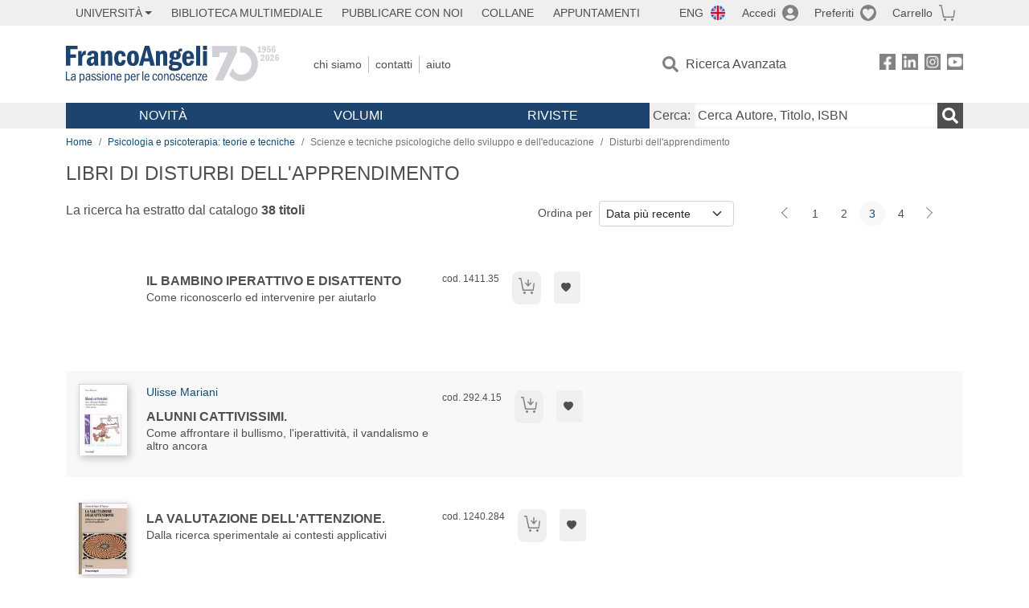

--- FILE ---
content_type: text/html; charset=utf-8
request_url: https://francoangeli.it/libri-elenco?Pg=3&Ord=DataDesc&Ar=P35.25&Lv=3
body_size: 15074
content:

<!DOCTYPE html>
<html lang="it">
<head>



    <!--
     //Inizializzazione variabile di sistema
     //Gestione CookieManClient
     -->

    <!-- Google Tag Manager -->
    <script>
        (function (w, d, s, l, i) {
            w[l] = w[l] || []; w[l].push({
                'gtm.start':
                    new Date().getTime(), event: 'gtm.js'
            }); var f = d.getElementsByTagName(s)[0],
                j = d.createElement(s), dl = l != 'dataLayer' ? '&l=' + l : ''; j.async = true; j.src =
                    'https://www.googletagmanager.com/gtm.js?id=' + i + dl; f.parentNode.insertBefore(j, f);
        })(window, document, 'script', 'dataLayer', 'GTM-MSTLCM6');</script>
    <!-- End Google Tag Manager -->
    <!--Facebook Pixel-->
    <!--End facebook Pixel -->
    <meta charset="UTF-8">
    <meta name="viewport" content="width=device-width, initial-scale=1, shrink-to-fit=no">
    <!--
        <meta name="twitter:card" content="summary" />
        <meta name="twitter:site" content="@AngeliEdizioni" />
        -->


    <meta property="og:locale" content="it_IT" />
    <meta property="og:type" content="website" />
    <meta property="og:site_name" content="FrancoAngeli" />
    <meta http="Content-Language" content="it">


        <title>Libri di  Disturbi dell&#x27;apprendimento</title>

        <meta name="description" />

    <meta name="url" property="og:url" content="https://francoangeli.it/libri-elenco?Pg=3&amp;Ord=DataDesc&amp;Ar=P35.25&amp;Lv=3" />




    <meta name="copyright" content="francoangeli.it, FrancoAngeli Editore, Edizioni FrancoAngeli, Franco Angeli" />

    <link rel="preconnect" href="https://fonts.gstatic.com">
    <link rel="stylesheet" href="https://fonts.googleapis.com/icon?family=Material+Icons">
    <script defer src="https://unpkg.com/htmx.org@1.5.0" integrity="sha384-oGA+prIp5Vchu6we2YkI51UtVzN9Jpx2Z7PnR1I78PnZlN8LkrCT4lqqqmDkyrvI" crossorigin="anonymous"></script>

    <link href="https://cdn.jsdelivr.net/npm/bootstrap@5.1.1/dist/css/bootstrap.min.css" rel="stylesheet" integrity="sha384-F3w7mX95PdgyTmZZMECAngseQB83DfGTowi0iMjiWaeVhAn4FJkqJByhZMI3AhiU" crossorigin="anonymous">
    <link rel="stylesheet" href="https://cdn.jsdelivr.net/npm/bootstrap-icons@1.11.3/font/bootstrap-icons.min.css">

    <link rel="stylesheet" href="/assets/vendor/owlcarousel2.3.4/assets/owl.carousel.min.css">


    <link href="https://cdn.jsdelivr.net/npm/select2@4.1.0-rc.0/dist/css/select2.min.css" rel="stylesheet" />


    <link rel="stylesheet" href="/assets/styles.css?v=x_TMoQ9gV0AXTW3z_8yWsHqGHoFJMFPMJLfnFGa06sY" />
    <link rel="stylesheet" href="/assets/navigation.css?v=j_6Yti_AyLZb8e605E-q5Gy7RsDRlqLNe2x_CKAqc4A" />

    <script src="/lib/jquery-3.6.0.min.js"></script>
    <script src="/lib/jquery-ui.min.js"></script>
    <script src="/lib/bootstrap.bundle.min.js"></script>
    <script src="/lib/select2.min.js"></script>
    <script src="/assets/vendor/owlcarousel2.3.4/owl.carousel.min.js"></script>


    
    
    

</head>
<body class="pagina-Libri-Elenco  ">
    <!-- Google Tag Manager (noscript) -->
    <noscript>
        <iframe src="https://www.googletagmanager.com/ns.html?id=GTM-MSTLCM6"
                height="0" width="0" style="display:none;visibility:hidden"></iframe>
    </noscript>
    <!-- End Google Tag Manager (noscript) -->
    <div id="shadowlayer" class=""></div>


    <header class="container-full">
        <div class="menu-wrapper">
            <div class="top">
                <div class="visually-hidden-focusable">
                    <ul>
                        <li><a href="#anchor-menu-content" class="visually-hidden-focusable">Menu</a></li>
                        <li><a href="#anchor-main-content" class="visually-hidden-focusable">Main content</a></li>
                        <li><a href="#anchor-footer-content" class="visually-hidden-focusable">Footer</a></li>
                    </ul>
                </div>
            </div>
            <div class="middle"></div>
            <div class="bottom"></div>
        </div>
        <section class="container menu" id="main-menu">
            <nav class="mobile" data-role="mobile">
                    <a class="ico margin i-flag-eng no-hover" href="/SetLanguage?culture=en&returnUrl=%2Flibri-elenco%3FPg%3D3%26Ord%3DDataDesc%26Ar%3DP35.25%26Lv%3D3"
                       role="button" tabindex="0" aria-label="Lingua inglese"></a>

                <div class="ico i-info open-menu" data-menu="info" role="button" tabindex="0" aria-label="Info" aria-controls="info" aria-expanded="false"></div>

                    <a href="/Account/Login" class="ico i-account" data-location="/Account/Login" role="button" tabindex="0" aria-label="Login"></a>
                <a href="/Wishlist" class="ico i-preferiti " role="button" tabindex="0" aria-label="Preferiti"></a>
                <a href="/carrello/carrello" class="ico i-carrello " role="button" tabindex="0" aria-label="Carrello"></a>
                <div class="ico i-menu open-menu" data-menu="mobile" role="button" tabindex="0" aria-label="Menu" aria-haspopup="true" aria-expanded="false"></div>
            </nav>

            <nav class="topleft" data-role="topleft" id="mobile-menu-wrapper" aria-hidden="false">
                <div class="dropdown menu-item submenu">
                    <button class="btn btn-dropdown dropdown-toggle gray2 whiteOnFocus" type="button" id="dropdownMenuButton" data-bs-toggle="dropdown" aria-haspopup="true" aria-expanded="false">
                        <span id="dropdownUnivLink"> Università</span>
                    </button>
                    <div class="dropdown-menu" aria-labelledby="dropdownMenuButton">
                        <div class="link-list-wrapper">
                            <ul class="link-list">
                                <li><a class="dropdown-item list-item menu-item gray2 whiteOnFocus" href="/AreaUniversitaria/ServiziPerDocenti"><span>Docenti</span></a></li>
                                <li><a class="dropdown-item list-item menu-item gray2 whiteOnFocus" href="/AreaUniversitaria/ServiziPerStudenti"><span>Studenti</span></a></li>
                            </ul>
                        </div>
                    </div>
                </div>

                <a href="/multimedia" class="btn menu-item gray2"> Biblioteca Multimediale</a>
                <a href="/autori/16" class="btn menu-item gray2">Pubblicare con Noi</a>
                <a href="/collane" class="btn menu-item gray2">Collane</a>
                <a href="/appuntamenti" class="btn menu-item gray2">Appuntamenti</a>
            </nav>

            <nav class="actions topright" data-role="topright">

                    <a class="menu-item ico margin i-flag-eng no-hover" href="/SetLanguage?culture=en&returnUrl=%2Flibri-elenco%3FPg%3D3%26Ord%3DDataDesc%26Ar%3DP35.25%26Lv%3D3">ENG</a>

                    <a href="/Account/Login" class="menu-item login ico margin i-account gray2" data-location="/Account/Login">Accedi</a>

                <a id="iconaPreferiti" href="/Wishlist" class="menu-item ico margin i-preferiti gray2 ">Preferiti</a>
                <a id="iconaCarrello" href="/Carrello/Carrello" class="menu-item ico margin i-carrello gray2 ">Carrello</a>
            </nav>

            <nav class="branding" data-role="branding">
                <a href="/" class="logo" aria-label="Home FrancoAngeli Editore"></a>
            </nav>

            <nav class="info" data-role="info">
                <a href="/chi-siamo" class="menu-item gray2">Chi Siamo</a>
                <a href="/contatti" class="menu-item gray2">Contatti</a>
                <a href="/aiuto/" class="menu-item gray2">Aiuto</a>
            </nav>

            <nav class="search" data-role="search" id="mobile-menu-wrapper" aria-hidden="false">
                <a href="/ricerca-avanzata" class="menu-item ico-pre margin i-ricerca ricerca-avanzata ">Ricerca Avanzata</a>
            </nav>

            <nav class="social" data-role="social">
                <a href="/Facebook" class="menu-item ico i-fb filter" aria-label="FrancoAngeli su Facebook"></a>
                <a href="/Linkedin" class="menu-item ico i-ln filter" aria-label="FrancoAngeli su Linkedin" target="blank"></a>
                <a href="https://www.instagram.com/edizionifrancoangeli" class="menu-item ico  i-in filter" aria-label="FrancoAngeli su Instagram" target="blank"></a>
                <a href="https://www.youtube.com/channel/UC_bT337D8dxHFVPCbb1Yl4g" class="menu-item ico  i-yt filter" aria-label="FrancoAngeli su YouTube" target="blank"></a>
            </nav>

            <div id="anchor-menu-content" class="visually-hidden">Menu</div>


            
<nav class="main" data-role="main" id="mobile-menu-wrapper" aria-hidden="false">
    <button class="btn whiteOnFocusMenu menu-item megamenu d-lg-flex" type="button" id="dropdownMenuButtonNovita" data-bs-toggle="dropdown" aria-haspopup="true" aria-expanded="false">
        <span class="menu-item megamenu-toggle">
            <i class="bi bi-chevron-down menu-icon-down d-block d-lg-none d-none"></i>
            <i class="bi bi-chevron-right menu-icon-right d-block d-lg-none"></i>
            Novità
        </span>
    </button>
    <div class="dropdown-menu row w-100 fs-7" aria-labelledby="dropdownMenuButtonNovita">
        <div class="row">
            <div class="col-12 col-lg-8 link-list-wrapper mobile-only-menu">
                <p class="text-start fw-bold text-uppercase">Novità in Libreria</p>
                <div class="row">
                    <div class="col-12 col-lg-6 d-flex flex-column align-items-start">
                        <ul class="link-list">
                                <li><a href="/Novita?cat=E" class="menu-item mega-item gray2 text-uppercase" aria-label="Antropologia">Antropologia</a></li>
                                <li><a href="/Novita?cat=A" class="menu-item mega-item gray2 text-uppercase" aria-label="Architettura, design, arte, territorio">Architettura, design, arte, territorio</a></li>
                                <li><a href="/Novita?cat=F" class="menu-item mega-item gray2 text-uppercase" aria-label="Comunicazione e media">Comunicazione e media</a></li>
                                <li><a href="/Novita?cat=D" class="menu-item mega-item gray2 text-uppercase" aria-label="Didattica, scienze della formazione">Didattica, scienze della formazione</a></li>
                                <li><a href="/Novita?cat=B" class="menu-item mega-item gray2 text-uppercase" aria-label="Economia, economia aziendale">Economia, economia aziendale</a></li>
                                <li><a href="/Novita?cat=H" class="menu-item mega-item gray2 text-uppercase" aria-label="Efficacia personale, carriere, lavoro">Efficacia personale, carriere, lavoro</a></li>
                                <li><a href="/Novita?cat=C" class="menu-item mega-item gray2 text-uppercase" aria-label="Filosofia, letteratura, linguistica, storia">Filosofia, letteratura, linguistica, storia</a></li>
                                <li><a href="/Novita?cat=I" class="menu-item mega-item gray2 text-uppercase" aria-label="Informatica, ingegneria">Informatica, ingegneria</a></li>
                        </ul>
                    </div>
                    <div class="col-12 col-lg-6 d-flex flex-column align-items-start">
                        <ul class="link-list">
                                    <li><a href="/Novita?cat=M" class="menu-item mega-item gray2 text-uppercase" aria-label="Management, finanza, marketing, operations, HR">Management, finanza, marketing, operations, HR</a></li>
                                    <li><a href="/Novita?cat=K" class="menu-item mega-item gray2 text-uppercase" aria-label="Medicina, sanit&#xE0;">Medicina, sanit&#xE0;</a></li>
                                    <li><a href="/Novita?cat=Q" class="menu-item mega-item gray2 text-uppercase" aria-label="Politica, diritto">Politica, diritto</a></li>
                                    <li><a href="/Novita?cat=R" class="menu-item mega-item gray2 text-uppercase" aria-label="Politiche e servizi sociali">Politiche e servizi sociali</a></li>
                                    <li><a href="/Novita?cat=P" class="menu-item mega-item gray2 text-uppercase" aria-label="Psicologia e psicoterapia: teorie e tecniche">Psicologia e psicoterapia: teorie e tecniche</a></li>
                                    <li><a href="/Novita?cat=V" class="menu-item mega-item gray2 text-uppercase" aria-label="Psicologia, benessere, autoaiuto">Psicologia, benessere, autoaiuto</a></li>
                                    <li><a href="/Novita?cat=L" class="menu-item mega-item gray2 text-uppercase" aria-label="Scienze">Scienze</a></li>
                                    <li><a href="/Novita?cat=T" class="menu-item mega-item gray2 text-uppercase" aria-label="Sociologia">Sociologia</a></li>
                        </ul>
                    </div>
                </div>

            </div>
            <div class="col-12 col-lg-4 border-start mobile-only-menu">
                <p class="text-start fw-bold text-uppercase">Le Riviste: Ultime Uscite</p>
                        <div class="accordion accordion-flush" aria-label="Argomento rivista Economia">
                            <div class="col d-flex flex-column align-items-start">
                                <span class="menu-acc-toggle chv menu-item gray2 text-uppercase" role="button" tabindex="0" aria-controls="listRiviste-Economia" aria-expanded="false">Economia</span>
                                <div class="menu-acc-content" id="listRiviste-Economia">
                                    <ul class="link-list">
                                            <li><a href="/riviste/sommario/10" class="menu-item gray2" aria-label="ECONOMICS AND POLICY OF ENERGY AND THE ENVIRONMENT">ECONOMICS AND POLICY OF ENERGY AND THE ENVIRONMENT</a></li>
                                            <li><a href="/riviste/sommario/14" class="menu-item gray2" aria-label="ECONOMIA E SOCIET&#xC0; REGIONALE ">ECONOMIA E SOCIET&#xC0; REGIONALE </a></li>
                                            <li><a href="/riviste/sommario/121" class="menu-item gray2" aria-label="HISTORY OF ECONOMIC THOUGHT AND POLICY">HISTORY OF ECONOMIC THOUGHT AND POLICY</a></li>
                                            <li><a href="/riviste/sommario/163" class="menu-item gray2" aria-label="FINANCIAL REPORTING">FINANCIAL REPORTING</a></li>
                                            <li><a href="/riviste/sommario/212" class="menu-item gray2" aria-label="CORPORATE GOVERNANCE AND RESEARCH &amp; DEVELOPMENT STUDIES">CORPORATE GOVERNANCE AND RESEARCH &amp; DEVELOPMENT STUDIES</a></li>
                                            <li><a href="/riviste/sommario/214" class="menu-item gray2" aria-label="Economia agro-alimentare">Economia agro-alimentare</a></li>
                                            <li><a href="/riviste/sommario/228" class="menu-item gray2" aria-label="RIVISTA DI STUDI SULLA SOSTENIBILITA&#x27;">RIVISTA DI STUDI SULLA SOSTENIBILITA&#x27;</a></li>
                                            <li><a href="/riviste/sommario/228" class="menu-item gray2" aria-label="RIVISTA DI STUDI SULLA SOSTENIBILITA&#x27;">RIVISTA DI STUDI SULLA SOSTENIBILITA&#x27;</a></li>
                                    </ul>
                                </div>
                            </div>
                        </div>
                        <div class="accordion accordion-flush" aria-label="Argomento rivista Psicologia e Psicoterapia">
                            <div class="col d-flex flex-column align-items-start">
                                <span class="menu-acc-toggle chv menu-item gray2 text-uppercase" role="button" tabindex="0" aria-controls="listRiviste-Psicologia e Psicoterapia" aria-expanded="false">Psicologia e Psicoterapia</span>
                                <div class="menu-acc-content" id="listRiviste-Psicologia e Psicoterapia">
                                    <ul class="link-list">
                                            <li><a href="/riviste/sommario/231" class="menu-item gray2" aria-label="PSICOLOGIA DI COMUNITA&#x27;">PSICOLOGIA DI COMUNITA&#x27;</a></li>
                                            <li><a href="/riviste/sommario/213" class="menu-item gray2" aria-label="QUADERNI DI PSICOTERAPIA COGNITIVA">QUADERNI DI PSICOTERAPIA COGNITIVA</a></li>
                                            <li><a href="/riviste/sommario/195" class="menu-item gray2" aria-label="PSICOTERAPIA PSICOANALITICA">PSICOTERAPIA PSICOANALITICA</a></li>
                                            <li><a href="/riviste/sommario/227" class="menu-item gray2" aria-label="QUADERNI DI GESTALT">QUADERNI DI GESTALT</a></li>
                                            <li><a href="/riviste/sommario/22" class="menu-item gray2" aria-label="INTERAZIONI">INTERAZIONI</a></li>
                                            <li><a href="/riviste/sommario/34" class="menu-item gray2" aria-label="PSICOTERAPIA E SCIENZE UMANE">PSICOTERAPIA E SCIENZE UMANE</a></li>
                                            <li><a href="/riviste/sommario/106" class="menu-item gray2" aria-label="RIVISTA SPERIMENTALE DI FRENIATRIA">RIVISTA SPERIMENTALE DI FRENIATRIA</a></li>
                                    </ul>
                                </div>
                            </div>
                        </div>
                        <div class="accordion accordion-flush" aria-label="Argomento rivista Sociologia">
                            <div class="col d-flex flex-column align-items-start">
                                <span class="menu-acc-toggle chv menu-item gray2 text-uppercase" role="button" tabindex="0" aria-controls="listRiviste-Sociologia" aria-expanded="false">Sociologia</span>
                                <div class="menu-acc-content" id="listRiviste-Sociologia">
                                    <ul class="link-list">
                                            <li><a href="/riviste/sommario/107" class="menu-item gray2" aria-label="SALUTE E SOCIET&#xC0;">SALUTE E SOCIET&#xC0;</a></li>
                                            <li><a href="/riviste/sommario/109" class="menu-item gray2" aria-label="RIV Rassegna Italiana di Valutazione">RIV Rassegna Italiana di Valutazione</a></li>
                                            <li><a href="/riviste/sommario/149" class="menu-item gray2" aria-label="MONDI MIGRANTI">MONDI MIGRANTI</a></li>
                                            <li><a href="/riviste/sommario/73" class="menu-item gray2" aria-label="STUDI ORGANIZZATIVI ">STUDI ORGANIZZATIVI </a></li>
                                    </ul>
                                </div>
                            </div>
                        </div>
                        <div class="accordion accordion-flush" aria-label="Argomento rivista Scienze del territorio">
                            <div class="col d-flex flex-column align-items-start">
                                <span class="menu-acc-toggle chv menu-item gray2 text-uppercase" role="button" tabindex="0" aria-controls="listRiviste-Scienze del territorio" aria-expanded="false">Scienze del territorio</span>
                                <div class="menu-acc-content" id="listRiviste-Scienze del territorio">
                                    <ul class="link-list">
                                            <li><a href="/riviste/sommario/188" class="menu-item gray2" aria-label="CRIOS">CRIOS</a></li>
                                            <li><a href="/riviste/sommario/217" class="menu-item gray2" aria-label="RIVISTA GEOGRAFICA ITALIANA">RIVISTA GEOGRAFICA ITALIANA</a></li>
                                            <li><a href="/riviste/sommario/224" class="menu-item gray2" aria-label="RIVISTA ITALIANA DI ACUSTICA">RIVISTA ITALIANA DI ACUSTICA</a></li>
                                    </ul>
                                </div>
                            </div>
                        </div>
                        <div class="accordion accordion-flush" aria-label="Argomento rivista Politica, diritto">
                            <div class="col d-flex flex-column align-items-start">
                                <span class="menu-acc-toggle chv menu-item gray2 text-uppercase" role="button" tabindex="0" aria-controls="listRiviste-Politica, diritto" aria-expanded="false">Politica, diritto</span>
                                <div class="menu-acc-content" id="listRiviste-Politica, diritto">
                                    <ul class="link-list">
                                            <li><a href="/riviste/sommario/165" class="menu-item gray2" aria-label="CITTADINANZA EUROPEA (LA)">CITTADINANZA EUROPEA (LA)</a></li>
                                            <li><a href="/riviste/sommario/116" class="menu-item gray2" aria-label="DEMOCRAZIA E DIRITTO">DEMOCRAZIA E DIRITTO</a></li>
                                    </ul>
                                </div>
                            </div>
                        </div>
                        <div class="accordion accordion-flush" aria-label="Argomento rivista Scienze della formazione">
                            <div class="col d-flex flex-column align-items-start">
                                <span class="menu-acc-toggle chv menu-item gray2 text-uppercase" role="button" tabindex="0" aria-controls="listRiviste-Scienze della formazione" aria-expanded="false">Scienze della formazione</span>
                                <div class="menu-acc-content" id="listRiviste-Scienze della formazione">
                                    <ul class="link-list">
                                            <li><a href="/riviste/sommario/191" class="menu-item gray2" aria-label="EDUCATION SCIENCES AND  SOCIETY">EDUCATION SCIENCES AND  SOCIETY</a></li>
                                            <li><a href="/riviste/sommario/215" class="menu-item gray2" aria-label="EXCELLENCE AND INNOVATION IN LEARNING AND TEACHING">EXCELLENCE AND INNOVATION IN LEARNING AND TEACHING</a></li>
                                            <li><a href="/riviste/sommario/234" class="menu-item gray2" aria-label="QUADERNI DI DIDATTICA DELLA SCRITTURA">QUADERNI DI DIDATTICA DELLA SCRITTURA</a></li>
                                    </ul>
                                </div>
                            </div>
                        </div>
                        <div class="accordion accordion-flush" aria-label="Argomento rivista Storia">
                            <div class="col d-flex flex-column align-items-start">
                                <span class="menu-acc-toggle chv menu-item gray2 text-uppercase" role="button" tabindex="0" aria-controls="listRiviste-Storia" aria-expanded="false">Storia</span>
                                <div class="menu-acc-content" id="listRiviste-Storia">
                                    <ul class="link-list">
                                            <li><a href="/riviste/sommario/164" class="menu-item gray2" aria-label="ITALIA CONTEMPORANEA">ITALIA CONTEMPORANEA</a></li>
                                            <li><a href="/riviste/sommario/50" class="menu-item gray2" aria-label="SOCIET&#xC0; E STORIA ">SOCIET&#xC0; E STORIA </a></li>
                                    </ul>
                                </div>
                            </div>
                        </div>
                        <div class="accordion accordion-flush" aria-label="Argomento rivista Filosofia">
                            <div class="col d-flex flex-column align-items-start">
                                <span class="menu-acc-toggle chv menu-item gray2 text-uppercase" role="button" tabindex="0" aria-controls="listRiviste-Filosofia" aria-expanded="false">Filosofia</span>
                                <div class="menu-acc-content" id="listRiviste-Filosofia">
                                    <ul class="link-list">
                                            <li><a href="/riviste/sommario/71" class="menu-item gray2" aria-label="SOCIET&#xC0; DEGLI INDIVIDUI (LA)">SOCIET&#xC0; DEGLI INDIVIDUI (LA)</a></li>
                                    </ul>
                                </div>
                            </div>
                        </div>
            </div>
        </div>
        <p class="mega-footer">Per restare informati sulle nostre novità e le ultime uscite delle nostre riviste, iscriviti alle nostre <a href="/Informatemi"><strong>Newsletter</strong></a></p>
    </div>

    <button class="btn whiteOnFocusMenu menu-item megamenu" type="button" id="dropdownMenuButtonVolumi" data-bs-toggle="dropdown" aria-haspopup="true" aria-expanded="false">
        <span class="menu-item megamenu-toggle">
            <i class="bi bi-chevron-down menu-icon-down d-block d-lg-none d-none"></i>
            <i class="bi bi-chevron-right menu-icon-right d-block d-lg-none"></i>
            Volumi
        </span>
    </button>
    <div class="dropdown-menu row fs-7 text-uppercase" aria-labelledby="dropdownMenuButtonVolumi">
        <div class="link-list-wrapper">
            <ul class="link-list">
                        <li><a href="/Volumi?cat=E" class="menu-item mega-item gray2" aria-label="Antropologia">Antropologia</a></li>
                        <li><a href="/Volumi?cat=A" class="menu-item mega-item gray2" aria-label="Architettura, design, arte, territorio">Architettura, design, arte, territorio</a></li>
                        <li><a href="/Volumi?cat=F" class="menu-item mega-item gray2" aria-label="Comunicazione e media">Comunicazione e media</a></li>
                        <li><a href="/Volumi?cat=D" class="menu-item mega-item gray2" aria-label="Didattica, scienze della formazione">Didattica, scienze della formazione</a></li>
                        <li><a href="/Volumi?cat=B" class="menu-item mega-item gray2" aria-label="Economia, economia aziendale">Economia, economia aziendale</a></li>
                        <li><a href="/Volumi?cat=H" class="menu-item mega-item gray2" aria-label="Efficacia personale, carriere, lavoro">Efficacia personale, carriere, lavoro</a></li>
                        <li><a href="/Volumi?cat=C" class="menu-item mega-item gray2" aria-label="Filosofia, letteratura, linguistica, storia">Filosofia, letteratura, linguistica, storia</a></li>
                        <li><a href="/Volumi?cat=I" class="menu-item mega-item gray2" aria-label="Informatica, ingegneria">Informatica, ingegneria</a></li>
                        <li><a href="/Volumi?cat=M" class="menu-item mega-item gray2" aria-label="Management, finanza, marketing, operations, HR">Management, finanza, marketing, operations, HR</a></li>
                        <li><a href="/Volumi?cat=K" class="menu-item mega-item gray2" aria-label="Medicina, sanit&#xE0;">Medicina, sanit&#xE0;</a></li>
                        <li><a href="/Volumi?cat=Q" class="menu-item mega-item gray2" aria-label="Politica, diritto">Politica, diritto</a></li>
                        <li><a href="/Volumi?cat=R" class="menu-item mega-item gray2" aria-label="Politiche e servizi sociali">Politiche e servizi sociali</a></li>
                        <li><a href="/Volumi?cat=P" class="menu-item mega-item gray2" aria-label="Psicologia e psicoterapia: teorie e tecniche">Psicologia e psicoterapia: teorie e tecniche</a></li>
                        <li><a href="/Volumi?cat=V" class="menu-item mega-item gray2" aria-label="Psicologia, benessere, autoaiuto">Psicologia, benessere, autoaiuto</a></li>
                        <li><a href="/Volumi?cat=L" class="menu-item mega-item gray2" aria-label="Scienze">Scienze</a></li>
                        <li><a href="/Volumi?cat=T" class="menu-item mega-item gray2" aria-label="Sociologia">Sociologia</a></li>
            </ul>
            <p class="mega-footer">Per restare informati sulle nostre novità e le ultime uscite delle nostre riviste, iscriviti alle nostre <a href="/Informatemi"><strong>Newsletter</strong></a></p>
        </div>
    </div>

    <button class="btn whiteOnFocusMenu menu-item megamenu" type="button" id="dropdownMenuButtonRiviste" data-bs-toggle="dropdown" aria-haspopup="true" aria-expanded="false">
        <span class="menu-item megamenu-toggle">
            <i class="bi bi-chevron-down menu-icon-down d-block d-lg-none d-none"></i>
            <i class="bi bi-chevron-right menu-icon-right d-block d-lg-none"></i>
            Riviste
        </span>
    </button>
    <div class="dropdown-menu row  fs-7 text-uppercase" aria-labelledby="dropdownMenuButtonRiviste">
        <div class="link-list-wrapper">
            <ul class="link-list">
                <li></><a href="/riviste/sommari" class="menu-item mega-item gray2" aria-label="Elenco Alfabetico">Elenco Alfabetico</a></li>
                <li><a href="/riviste/discipline" class="menu-item mega-item gray2" aria-label="Elenco per Disciplina">Elenco per Disciplina</a></li>
                <li><a href="/aiuto/13" class="menu-item mega-item gray2" aria-label="Servizi per Biblioteche ed Enti">Servizi per Biblioteche ed Enti</a></li>
                <li><a href="/aiuto/15" class="menu-item mega-item gray2" aria-label="Servizi per Atenei">Servizi per Atenei</a></li>
                <li><a href="/aiuto/5" class="menu-item mega-item gray2" aria-label="Servizi per Utenti Privati">Servizi per Utenti Privati </a></li>
                <li><a href="/aiuto/40" class="menu-item mega-item gray2" aria-label="Arretrati">Arretrati</a></li>
            </ul>
            <p class="mega-footer">Per restare informati sulle nostre novità e le ultime uscite delle nostre riviste, iscriviti alle nostre <a href="/Informatemi"><strong>Newsletter</strong></a></p>
        </div>
    </div>
</nav>

<nav class="searchbox" data-role="searchbox">
    <form method="get" action="/Risultati">
        <div style="align-self:center;" class="m-1">
            <label for="input-search">Cerca:</label>
        </div>

        <input type="text" name="Ta" id="input-search" class="searchbox-input" aria-label="Cerca Autore, Titolo, ISBN" placeholder="Cerca Autore, Titolo, ISBN" autocomplete="off" />
        <button type="submit" class="ico i-ricerca ricerca" aria-label="Ricerca"></button>
    </form>

    <div class="risultato"></div>
</nav>


            <nav class="account" data-role="account">
                <a href="/account" class="menu-item" aria-label="I miei dati">I miei dati</a>
                <a href="/account/recapiti" class="menu-item" aria-label="Indirizzi">Indirizzi</a>
                <a href="/account/newsletter" class="menu-item" aria-label="Newsletter">Newsletter</a>
                <a href="/account/EbookAcquistati" class="menu-item" aria-label="e-Book">e-Book</a>
                <a href="/account/abbonamenti" class="menu-item" aria-label="Abbonamenti">Abbonamenti</a>
                <a href="/account/fascicoli" class="menu-item" aria-label="Fascicoli">Fascicoli</a>
                <a href="/account/downloadcredit" class="menu-item" aria-label="Download Credit</">Download Credit</a>
                <a href="/account/ordini" class="menu-item" aria-label="Ordini">Ordini</a>
                <a href="/account/sicurezza" class="menu-item" aria-label="Password">Password</a>
                <!-- <a href="/account/" class="menu-item">Storico</a> -->
                <!-- <p class="section-title" >Area Docente</p> -->
                <a href="/account/docente-modulo" class="menu-item" aria-label="Modulo Richieste">Modulo Richieste</a>
                <a href="/account/docente-richiesta" class="menu-item" aria-label="Volumi Richiesti">Volumi Richiesti</a>
                <!-- <p class="section-title" >Area Librerie</p> -->
                <a href="/account/comunicati" class="menu-item" aria-label="Comunicati">Comunicati</a>
                <!-- <a href="/account/librerie" class="menu-item">CAricamento Ordini</a> -->
                <a href="/Account/Logout" class="menu-item" aria-label="Esci">Esci</a>
            </nav>
        </section>
    </header>

    <div id="anchor-main-content" class="visually-hidden">Main content</div>

    

<main role="main" class="container">

    <nav aria-label="breadcrumb">
        <ol class="breadcrumb">
            <li class="breadcrumb-item"><a href="/">Home</a></li>
                    <li class="breadcrumb-item"><a href="/Volumi?cat=P">Psicologia e psicoterapia: teorie e tecniche</a></li>
                        <li class="breadcrumb-item active" aria-current="page">Scienze e tecniche psicologiche dello sviluppo e dell&#x27;educazione</li>
                        <li class="breadcrumb-item active" aria-current="page">Disturbi dell&#x27;apprendimento</li>
        </ol>
    </nav>

        <h1>Libri di  Disturbi dell&#x27;apprendimento</h1>
            <section class="list">

                
    <section class="details row mb-3">
        <div class="result col-sm-9 col-lg-6">
                <p>La ricerca ha estratto dal catalogo <strong class="num-titoli">38 titoli</strong></p>
        </div>
        <div class="ordering col-md-3 justify-content-md-end flex-nowrap mb-3">
                <label class="col-form-label col-form-label-sm text-nowrap me-2" for="ordinamento">Ordina per</label>
<select class="form-select form-select-sm" id="ordinamento" name="ordinamento"><option selected="selected" value="/libri-elenco?Ord=DataDesc&amp;Pg=3&amp;Ar=P35.25&amp;Lv=3">Data pi&#xF9; recente</option>
<option value="/libri-elenco?Ord=DataAsc&amp;Pg=3&amp;Ar=P35.25&amp;Lv=3">Data meno recente</option>
<option value="/libri-elenco?Ord=TitoloAsc&amp;Pg=3&amp;Ar=P35.25&amp;Lv=3">Titolo A-Z</option>
<option value="/libri-elenco?Ord=TitoloDesc&amp;Pg=3&amp;Ar=P35.25&amp;Lv=3">Titolo Z-A</option>
<option value="/libri-elenco?Ord=AutoreAsc&amp;Pg=3&amp;Ar=P35.25&amp;Lv=3">Autore A-Z</option>
<option value="/libri-elenco?Ord=AutoreDesc&amp;Pg=3&amp;Ar=P35.25&amp;Lv=3">Autore Z-A</option>
</select>        </div>
        <div class="page-nav col-md-3 centered mb-3">
            <nav aria-label="Cambio pagina" role="navigation">
                <ul class="pagination pagination-sm">

                        <li class="page-item">
                            <a class="page-link prev" href="/libri-elenco?Pg=2&amp;Ord=DataDesc&amp;Ar=P35.25&amp;Lv=3" aria-label=Indietro></a>
                        </li>
                            <li class="page-item"><a class="page-link" href="/libri-elenco?Pg=1&amp;Ord=DataDesc&amp;Ar=P35.25&amp;Lv=3">1</a></li>
                            <li class="page-item"><a class="page-link" href="/libri-elenco?Pg=2&amp;Ord=DataDesc&amp;Ar=P35.25&amp;Lv=3">2</a></li>
                            <li class="page-item active" aria-current="page"><a class="page-link" href="/libri-elenco?Pg=3&amp;Ord=DataDesc&amp;Ar=P35.25&amp;Lv=3">3</a></li>
                            <li class="page-item"><a class="page-link" href="/libri-elenco?Pg=4&amp;Ord=DataDesc&amp;Ar=P35.25&amp;Lv=3">4</a></li>
                        <li class="page-item">
                            <a class="page-link next" href="/libri-elenco?Pg=4&amp;Ord=DataDesc&amp;Ar=P35.25&amp;Lv=3" aria-label=Avanti></a>
                        </li>
                </ul>
            </nav>
        </div>
    </section>


                <section class="items">

                        <article class="item row mb-3">
                            <section class="main col-md-5">
                                <input hidden id="copertinaUrl" value="https://static.francoangeli.it/fa-libri-copertine/100/1411_35.jpg" />
                                <a href="/Libro/Il-bambino-iperattivo-e-disattento?Id=10313" class="cover me-4" tabindex="-1">
                                    <picture>
                                        <img src="https://static.francoangeli.it/fa-libri-copertine/100/1411_35.jpg" alt="" width="60" height="auto">
                                    </picture>
                                </a>
                                <div class="item-details">
                                    <span class="visually-hidden">Autori:</span>
                                    <p class="authors"></p>

                                    <input hidden id="soloTitolo" value="Il bambino iperattivo e disattento" />
                                    <span class="visually-hidden">Titolo:</span>
                                    <a href="/Libro/Il-bambino-iperattivo-e-disattento?Id=10313" class="title">Il bambino iperattivo e disattento</a>
                                        <p class="subtitle">Come riconoscerlo ed intervenire per aiutarlo</p>

                                </div>
                            </section>
                            <section class="description col-md-7">

                                <div class="actions col-6 col-12 d-flex align-content-end mt-2">
                                    <input hidden id="codiceLibro" value="1411.35">
                                    <span class="visually-hidden">Codice libro:</span>
                                    <p class="me-md-3">cod. 1411.35</p>

                                        <button class="carrello-add ico i-carrello-in me-md-3 rounded-5 p-2 border-0"
                                                aria-label="Aggiungi al carrello"
                                                onclick="addCarrello(
                                             10313
                                            ,1
                                            ,10
                                            ,'Edizione a stampa'
                                            ,17.00
                                            ,)">
                                            <span class="visually-hidden">Il bambino iperattivo e disattento</span>
                                        </button>
                                        <button class="cursor-pointer"
                                                hx-get="/IsLibroInPreferiti/false/10313/1"
                                                hx-swap="outerHTML"
                                                hx-trigger="load">
                                        </button>

                                </div>
                            </section>
                        </article>
                        <article class="item row mb-3">
                            <section class="main col-md-5">
                                <input hidden id="copertinaUrl" value="https://static.francoangeli.it/fa-libri-copertine/100/292_4_15.jpg" />
                                <a href="/Libro/Alunni-cattivissimi.?Id=13481" class="cover me-4" tabindex="-1">
                                    <picture>
                                        <img src="https://static.francoangeli.it/fa-libri-copertine/100/292_4_15.jpg" alt="" width="60" height="auto">
                                    </picture>
                                </a>
                                <div class="item-details">
                                    <span class="visually-hidden">Autori:</span>
                                    <p class="authors"><a href="/Risultati?R=Libri&Tp=true&Aun=Ulisse&Au=Mariani&Ar=0&Lv=0&">Ulisse Mariani</a></p>

                                    <input hidden id="soloTitolo" value="Alunni cattivissimi." />
                                    <span class="visually-hidden">Titolo:</span>
                                    <a href="/Libro/Alunni-cattivissimi.?Id=13481" class="title">Alunni cattivissimi.</a>
                                        <p class="subtitle">Come affrontare il bullismo, l&#x27;iperattivit&#xE0;, il vandalismo e altro ancora</p>

                                </div>
                            </section>
                            <section class="description col-md-7">

                                <div class="actions col-6 col-12 d-flex align-content-end mt-2">
                                    <input hidden id="codiceLibro" value="292.4.15">
                                    <span class="visually-hidden">Codice libro:</span>
                                    <p class="me-md-3">cod. 292.4.15</p>

                                        <button class="carrello-add ico i-carrello-in me-md-3 rounded-5 p-2 border-0"
                                                aria-label="Aggiungi al carrello"
                                                onclick="addCarrello(
                                             13481
                                            ,1
                                            ,10
                                            ,'Edizione a stampa'
                                            ,18.50
                                            ,)">
                                            <span class="visually-hidden">Alunni cattivissimi.</span>
                                        </button>
                                        <button class="cursor-pointer"
                                                hx-get="/IsLibroInPreferiti/false/13481/1"
                                                hx-swap="outerHTML"
                                                hx-trigger="load">
                                        </button>

                                </div>
                            </section>
                        </article>
                        <article class="item row mb-3">
                            <section class="main col-md-5">
                                <input hidden id="copertinaUrl" value="https://static.francoangeli.it/fa-libri-copertine/100/1240_284.jpg" />
                                <a href="/Libro/La-valutazione-dell%27attenzione.?Id=14480" class="cover me-4" tabindex="-1">
                                    <picture>
                                        <img src="https://static.francoangeli.it/fa-libri-copertine/100/1240_284.jpg" alt="" width="60" height="auto">
                                    </picture>
                                </a>
                                <div class="item-details">
                                    <span class="visually-hidden">Autori:</span>
                                    <p class="authors"></p>

                                    <input hidden id="soloTitolo" value="La valutazione dell&#x27;attenzione." />
                                    <span class="visually-hidden">Titolo:</span>
                                    <a href="/Libro/La-valutazione-dell%27attenzione.?Id=14480" class="title">La valutazione dell&#x27;attenzione.</a>
                                        <p class="subtitle">Dalla ricerca sperimentale ai contesti applicativi</p>

                                </div>
                            </section>
                            <section class="description col-md-7">

                                <div class="actions col-6 col-12 d-flex align-content-end mt-2">
                                    <input hidden id="codiceLibro" value="1240.284">
                                    <span class="visually-hidden">Codice libro:</span>
                                    <p class="me-md-3">cod. 1240.284</p>

                                        <button class="carrello-add ico i-carrello-in me-md-3 rounded-5 p-2 border-0"
                                                aria-label="Aggiungi al carrello"
                                                onclick="addCarrello(
                                             14480
                                            ,1
                                            ,10
                                            ,'Edizione a stampa'
                                            ,19.50
                                            ,)">
                                            <span class="visually-hidden">La valutazione dell&#x27;attenzione.</span>
                                        </button>
                                        <button class="cursor-pointer"
                                                hx-get="/IsLibroInPreferiti/false/14480/1"
                                                hx-swap="outerHTML"
                                                hx-trigger="load">
                                        </button>

                                </div>
                            </section>
                        </article>
                        <article class="item row mb-3">
                            <section class="main col-md-5">
                                <input hidden id="copertinaUrl" value="https://static.francoangeli.it/fa-libri-copertine/100/1222_121.jpg" />
                                <a href="/Libro/Psicologia-del-disagio-scolastico?Id=12921" class="cover me-4" tabindex="-1">
                                    <picture>
                                        <img src="https://static.francoangeli.it/fa-libri-copertine/100/1222_121.jpg" alt="" width="60" height="auto">
                                    </picture>
                                </a>
                                <div class="item-details">
                                    <span class="visually-hidden">Autori:</span>
                                    <p class="authors"><a href="/Risultati?R=Libri&Tp=true&Aun=Filippo&Au=Petruccelli&Ar=0&Lv=0&">Filippo Petruccelli</a></p>

                                    <input hidden id="soloTitolo" value="Psicologia del disagio scolastico" />
                                    <span class="visually-hidden">Titolo:</span>
                                    <a href="/Libro/Psicologia-del-disagio-scolastico?Id=12921" class="title">Psicologia del disagio scolastico</a>
                                        <p class="subtitle"></p>

                                </div>
                            </section>
                            <section class="description col-md-7">

                                <div class="actions col-6 col-12 d-flex align-content-end mt-2">
                                    <input hidden id="codiceLibro" value="1222.121">
                                    <span class="visually-hidden">Codice libro:</span>
                                    <p class="me-md-3">cod. 1222.121</p>

                                        <button class="carrello-add ico i-carrello-in me-md-3 rounded-5 p-2 border-0"
                                                aria-label="Aggiungi al carrello"
                                                onclick="addCarrello(
                                             12921
                                            ,1
                                            ,10
                                            ,'Edizione a stampa'
                                            ,20.00
                                            ,)">
                                            <span class="visually-hidden">Psicologia del disagio scolastico</span>
                                        </button>
                                        <button class="cursor-pointer"
                                                hx-get="/IsLibroInPreferiti/false/12921/1"
                                                hx-swap="outerHTML"
                                                hx-trigger="load">
                                        </button>

                                </div>
                            </section>
                        </article>
                        <article class="item row mb-3">
                            <section class="main col-md-5">
                                <input hidden id="copertinaUrl" value="https://static.francoangeli.it/fa-libri-copertine/100/1305_73.jpg" />
                                <a href="/Libro/L%27intervento-sul-disagio-scolastico-in-adolescenza?Id=13924" class="cover me-4" tabindex="-1">
                                    <picture>
                                        <img src="https://static.francoangeli.it/fa-libri-copertine/100/1305_73.jpg" alt="" width="60" height="auto">
                                    </picture>
                                </a>
                                <div class="item-details">
                                    <span class="visually-hidden">Autori:</span>
                                    <p class="authors"><a href="/Risultati?R=Libri&Tp=true&Aun=Giovanni&Au=Mancini&Ar=0&Lv=0&">Giovanni Mancini</a></p>

                                    <input hidden id="soloTitolo" value="L&#x27;intervento sul disagio scolastico in adolescenza" />
                                    <span class="visually-hidden">Titolo:</span>
                                    <a href="/Libro/L%27intervento-sul-disagio-scolastico-in-adolescenza?Id=13924" class="title">L&#x27;intervento sul disagio scolastico in adolescenza</a>
                                        <p class="subtitle"></p>

                                </div>
                            </section>
                            <section class="description col-md-7">

                                <div class="actions col-6 col-12 d-flex align-content-end mt-2">
                                    <input hidden id="codiceLibro" value="1305.73">
                                    <span class="visually-hidden">Codice libro:</span>
                                    <p class="me-md-3">cod. 1305.73</p>

                                        <button class="carrello-add ico i-carrello-in me-md-3 rounded-5 p-2 border-0"
                                                aria-label="Aggiungi al carrello"
                                                onclick="addCarrello(
                                             13924
                                            ,1
                                            ,10
                                            ,'Edizione a stampa'
                                            ,21.00
                                            ,)">
                                            <span class="visually-hidden">L&#x27;intervento sul disagio scolastico in adolescenza</span>
                                        </button>
                                        <button class="cursor-pointer"
                                                hx-get="/IsLibroInPreferiti/false/13924/1"
                                                hx-swap="outerHTML"
                                                hx-trigger="load">
                                        </button>

                                </div>
                            </section>
                        </article>
                        <article class="item row mb-3">
                            <section class="main col-md-5">
                                <input hidden id="copertinaUrl" value="https://static.francoangeli.it/fa-libri-copertine/100/1240_282.jpg" />
                                <a href="/Libro/Psicologia-dell%27integrazione-sociale?Id=14456" class="cover me-4" tabindex="-1">
                                    <picture>
                                        <img src="https://static.francoangeli.it/fa-libri-copertine/100/1240_282.jpg" alt="" width="60" height="auto">
                                    </picture>
                                </a>
                                <div class="item-details">
                                    <span class="visually-hidden">Autori:</span>
                                    <p class="authors"><a href="/Risultati?R=Libri&Tp=true&Aun=Vanessa&Au=Bozuffi&Ar=0&Lv=0&">Vanessa Bozuffi</a></p>

                                    <input hidden id="soloTitolo" value="Psicologia dell&#x27;integrazione sociale" />
                                    <span class="visually-hidden">Titolo:</span>
                                    <a href="/Libro/Psicologia-dell%27integrazione-sociale?Id=14456" class="title">Psicologia dell&#x27;integrazione sociale</a>
                                        <p class="subtitle">La vita della persona con disabilit&#xE0; in una societ&#xE0; plurale</p>

                                </div>
                            </section>
                            <section class="description col-md-7">

                                <div class="actions col-6 col-12 d-flex align-content-end mt-2">
                                    <input hidden id="codiceLibro" value="1240.282">
                                    <span class="visually-hidden">Codice libro:</span>
                                    <p class="me-md-3">cod. 1240.282</p>

                                        <button class="carrello-add ico i-carrello-in me-md-3 rounded-5 p-2 border-0"
                                                aria-label="Aggiungi al carrello"
                                                onclick="addCarrello(
                                             14456
                                            ,1
                                            ,10
                                            ,'Edizione a stampa'
                                            ,20.00
                                            ,)">
                                            <span class="visually-hidden">Psicologia dell&#x27;integrazione sociale</span>
                                        </button>
                                        <button class="cursor-pointer"
                                                hx-get="/IsLibroInPreferiti/false/14456/1"
                                                hx-swap="outerHTML"
                                                hx-trigger="load">
                                        </button>

                                </div>
                            </section>
                        </article>
                        <article class="item row mb-3">
                            <section class="main col-md-5">
                                <input hidden id="copertinaUrl" value="https://static.francoangeli.it/fa-libri-copertine/100/1240_106.jpg" />
                                <a href="/Libro/Le-persone-Down?Id=4242" class="cover me-4" tabindex="-1">
                                    <picture>
                                        <img src="https://static.francoangeli.it/fa-libri-copertine/100/1240_106.jpg" alt="" width="60" height="auto">
                                    </picture>
                                </a>
                                <div class="item-details">
                                    <span class="visually-hidden">Autori:</span>
                                    <p class="authors"></p>

                                    <input hidden id="soloTitolo" value="Le persone Down" />
                                    <span class="visually-hidden">Titolo:</span>
                                    <a href="/Libro/Le-persone-Down?Id=4242" class="title">Le persone Down</a>
                                        <p class="subtitle">Aspetti neuropsicologici, educativi e sociali</p>

                                </div>
                            </section>
                            <section class="description col-md-7">

                                <div class="actions col-6 col-12 d-flex align-content-end mt-2">
                                    <input hidden id="codiceLibro" value="1240.106">
                                    <span class="visually-hidden">Codice libro:</span>
                                    <p class="me-md-3">cod. 1240.106</p>

                                        <button class="carrello-add ico i-carrello-in me-md-3 rounded-5 p-2 border-0"
                                                aria-label="Aggiungi al carrello"
                                                onclick="addCarrello(
                                             4242
                                            ,1
                                            ,10
                                            ,'Edizione a stampa'
                                            ,33.50
                                            ,)">
                                            <span class="visually-hidden">Le persone Down</span>
                                        </button>
                                        <button class="cursor-pointer"
                                                hx-get="/IsLibroInPreferiti/false/4242/1"
                                                hx-swap="outerHTML"
                                                hx-trigger="load">
                                        </button>

                                </div>
                            </section>
                        </article>
                        <article class="item row mb-3">
                            <section class="main col-md-5">
                                <input hidden id="copertinaUrl" value="https://static.francoangeli.it/fa-libri-copertine/100/531_2.jpg" />
                                <a href="/Libro/Sillabando-s%27impara?Id=7398" class="cover me-4" tabindex="-1">
                                    <picture>
                                        <img src="https://static.francoangeli.it/fa-libri-copertine/100/531_2.jpg" alt="" width="60" height="auto">
                                    </picture>
                                </a>
                                <div class="item-details">
                                    <span class="visually-hidden">Autori:</span>
                                    <p class="authors"><a href="/Risultati?R=Libri&Tp=true&Aun=Daniela&Au=Sarti&Ar=0&Lv=0&">Daniela Sarti</a>, <a href="/Risultati?R=Libri&Tp=true&Aun=Giovanna&Au=Zardini&Ar=0&Lv=0&">Giovanna Zardini</a></p>

                                    <input hidden id="soloTitolo" value="Sillabando s&#x27;impara" />
                                    <span class="visually-hidden">Titolo:</span>
                                    <a href="/Libro/Sillabando-s%27impara?Id=7398" class="title">Sillabando s&#x27;impara</a>
                                        <p class="subtitle">Disordini dello sviluppo e apprendimento della lingua scritta</p>

                                </div>
                            </section>
                            <section class="description col-md-7">

                                <div class="actions col-6 col-12 d-flex align-content-end mt-2">
                                    <input hidden id="codiceLibro" value="531.2">
                                    <span class="visually-hidden">Codice libro:</span>
                                    <p class="me-md-3">cod. 531.2</p>

                                        <button class="carrello-add ico i-carrello-in me-md-3 rounded-5 p-2 border-0"
                                                aria-label="Aggiungi al carrello"
                                                onclick="addCarrello(
                                             7398
                                            ,1
                                            ,10
                                            ,'Edizione a stampa'
                                            ,18.50
                                            ,)">
                                            <span class="visually-hidden">Sillabando s&#x27;impara</span>
                                        </button>
                                        <button class="cursor-pointer"
                                                hx-get="/IsLibroInPreferiti/false/7398/1"
                                                hx-swap="outerHTML"
                                                hx-trigger="load">
                                        </button>

                                </div>
                            </section>
                        </article>
                        <article class="item row mb-3">
                            <section class="main col-md-5">
                                <input hidden id="copertinaUrl" value="https://static.francoangeli.it/fa-libri-copertine/100/1240_41.jpg" />
                                <a href="/Libro/Crescere-con-la-musica?Id=4306" class="cover me-4" tabindex="-1">
                                    <picture>
                                        <img src="https://static.francoangeli.it/fa-libri-copertine/100/1240_41.jpg" alt="" width="60" height="auto">
                                    </picture>
                                </a>
                                <div class="item-details">
                                    <span class="visually-hidden">Autori:</span>
                                    <p class="authors"><a href="/Risultati?R=Libri&Tp=true&Aun=Giordano&Au=Bianchi&Ar=0&Lv=0&">Giordano Bianchi</a>, <a href="/Risultati?R=Libri&Tp=true&Aun=Annamaria&Au=Clerici+Bagozzi&Ar=0&Lv=0&">Annamaria Clerici Bagozzi</a></p>

                                    <input hidden id="soloTitolo" value="Crescere con la musica" />
                                    <span class="visually-hidden">Titolo:</span>
                                    <a href="/Libro/Crescere-con-la-musica?Id=4306" class="title">Crescere con la musica</a>
                                        <p class="subtitle">Esperienze cognitive e terapeutiche vissute nella scuola attraverso il linguaggio dei suoni, il movimento, il simbolo e il sonema</p>

                                </div>
                            </section>
                            <section class="description col-md-7">

                                <div class="actions col-6 col-12 d-flex align-content-end mt-2">
                                    <input hidden id="codiceLibro" value="1240.41">
                                    <span class="visually-hidden">Codice libro:</span>
                                    <p class="me-md-3">cod. 1240.41</p>

                                        <button class="carrello-add ico i-carrello-in me-md-3 rounded-5 p-2 border-0"
                                                aria-label="Aggiungi al carrello"
                                                onclick="addCarrello(
                                             4306
                                            ,1
                                            ,10
                                            ,'Edizione a stampa'
                                            ,23.00
                                            ,)">
                                            <span class="visually-hidden">Crescere con la musica</span>
                                        </button>
                                        <button class="cursor-pointer"
                                                hx-get="/IsLibroInPreferiti/false/4306/1"
                                                hx-swap="outerHTML"
                                                hx-trigger="load">
                                        </button>

                                </div>
                            </section>
                        </article>
                        <article class="item row mb-3">
                            <section class="main col-md-5">
                                <input hidden id="copertinaUrl" value="https://static.francoangeli.it/fa-libri-copertine/100/531_4.jpg" />
                                <a href="/Libro/I-disturbi-di-apprendimento-della-lettura-e-della-scrittura?Id=10255" class="cover me-4" tabindex="-1">
                                    <picture>
                                        <img src="https://static.francoangeli.it/fa-libri-copertine/100/531_4.jpg" alt="" width="60" height="auto">
                                    </picture>
                                </a>
                                <div class="item-details">
                                    <span class="visually-hidden">Autori:</span>
                                    <p class="authors"></p>

                                    <input hidden id="soloTitolo" value="I disturbi di apprendimento della lettura e della scrittura" />
                                    <span class="visually-hidden">Titolo:</span>
                                    <a href="/Libro/I-disturbi-di-apprendimento-della-lettura-e-della-scrittura?Id=10255" class="title">I disturbi di apprendimento della lettura e della scrittura</a>
                                        <p class="subtitle"></p>

                                </div>
                            </section>
                            <section class="description col-md-7">

                                <div class="actions col-6 col-12 d-flex align-content-end mt-2">
                                    <input hidden id="codiceLibro" value="531.4">
                                    <span class="visually-hidden">Codice libro:</span>
                                    <p class="me-md-3">cod. 531.4</p>

                                        <button class="carrello-add ico i-carrello-in me-md-3 rounded-5 p-2 border-0"
                                                aria-label="Aggiungi al carrello"
                                                onclick="addCarrello(
                                             10255
                                            ,1
                                            ,10
                                            ,'Edizione a stampa'
                                            ,32.00
                                            ,)">
                                            <span class="visually-hidden">I disturbi di apprendimento della lettura e della scrittura</span>
                                        </button>
                                        <button class="cursor-pointer"
                                                hx-get="/IsLibroInPreferiti/false/10255/1"
                                                hx-swap="outerHTML"
                                                hx-trigger="load">
                                        </button>

                                </div>
                            </section>
                        </article>

                </section>
                
    <section class="details row mb-3">
        <div class="result col-sm-9 col-lg-6">
        </div>
        <div class="ordering col-md-3 justify-content-md-end flex-nowrap mb-3">
        </div>
        <div class="page-nav col-md-3 centered mb-3">
            <nav aria-label="Cambio pagina" role="navigation">
                <ul class="pagination pagination-sm">

                        <li class="page-item">
                            <a class="page-link prev" href="/libri-elenco?Pg=2&amp;Ord=DataDesc&amp;Ar=P35.25&amp;Lv=3" aria-label=Indietro></a>
                        </li>
                            <li class="page-item"><a class="page-link" href="/libri-elenco?Pg=1&amp;Ord=DataDesc&amp;Ar=P35.25&amp;Lv=3">1</a></li>
                            <li class="page-item"><a class="page-link" href="/libri-elenco?Pg=2&amp;Ord=DataDesc&amp;Ar=P35.25&amp;Lv=3">2</a></li>
                            <li class="page-item active" aria-current="page"><a class="page-link" href="/libri-elenco?Pg=3&amp;Ord=DataDesc&amp;Ar=P35.25&amp;Lv=3">3</a></li>
                            <li class="page-item"><a class="page-link" href="/libri-elenco?Pg=4&amp;Ord=DataDesc&amp;Ar=P35.25&amp;Lv=3">4</a></li>
                        <li class="page-item">
                            <a class="page-link next" href="/libri-elenco?Pg=4&amp;Ord=DataDesc&amp;Ar=P35.25&amp;Lv=3" aria-label=Avanti></a>
                        </li>
                </ul>
            </nav>
        </div>
    </section>


            </section>
</main>

<div id="carrelloSuccess" class="carrellosuccess">
</div>



    <div id="anchor-footer-content" class="visually-hidden">Footer</div>
    <footer>
        <nav class="d-none d-lg-flex my-3">
            <div class="container">
                <div class="links">
                    <a href="/opinione" class="menu-item gray2" aria-label="LA TUA OPINIONE">LA TUA OPINIONE</a>
                    <a href="/cataloghi" class="menu-item gray2" aria-label="CATALOGHI">CATALOGHI</a>
                    <a href="/convenzioni" class="menu-item gray2" aria-label="CONVENZIONI">CONVENZIONI</a>
                    <a href="/lavoro" class="menu-item gray2" aria-label="LAVORA CON NOI">LAVORA CON NOI</a>
                    <a href="/librerie" class="menu-item gray2" aria-label="LIBRERIE">LIBRERIE</a>
                    <a href="/Aiuto/9" class="menu-item gray2" aria-label="INFORMATIVA PRIVACY">INFORMATIVA PRIVACY</a>
                    <a href="/Aiuto/46" class="menu-item" aria-label="ACCESSIBILITÁ">ACCESSIBILITÁ</a>

                </div>
            </div>
        </nav>

        <div class="bottom container mb-3">
            <div class="foot-brand m-3 ms-0">
                <img class="logo" src="/assets/img/logo-franco-angeli-footer.svg" loading="lazy" alt="logo francoangeli editore" width="193" height="40">
                <div class="social mt-3">
                    <a href="/Facebook" class="ico i-fb filter " aria-label="FrancoAngeli su Facebook" target="_blank"></a>
                    <a href="/Linkedin" class="ico i-ln filter" aria-label="FrancoAngeli su Linkedin"></a>
                    <a href="https://www.instagram.com/edizionifrancoangeli" class="ico i-in filter" aria-label="FrancoAngeli su Instagram" target="_blank"></a>
                    <a href="https://www.youtube.com/channel/UC_bT337D8dxHFVPCbb1Yl4g" class="ico i-yt filter" aria-label="FrancoAngeli su YouTube" target="_blank"></a>
                </div>
            </div>
            <div class="d-flex d-lg-none flex-column mb-3">
                <a href="/opinione" class="menu-item" aria-label="LA TUA OPINIONE">LA TUA OPINIONE</a>
                <a href="/cataloghi" class="menu-item" aria-label="CATALOGHI">CATALOGHI</a>
                <a href="/convenzioni" class="menu-item" aria-label="CONVENZIONI">CONVENZIONI</a>
                <a href="/lavoro" class="menu-item" aria-label="LAVORARE CON NOI">LAVORARE CON NOI</a>
                <a href="/librerie" class="menu-item" aria-label="LIBRERIE">LIBRERIE</a>
                <a href="/Aiuto/9" class="menu-item" aria-label="INFORMATIVA PRIVACY">INFORMATIVA PRIVACY</a>
                <a href="/Aiuto/46" class="menu-item" aria-label="ACCESSIBILITÁ">ACCESSIBILITÁ</a>

            </div>
            <div class="desc fs-8 mb-3 px-lg-3">
                <p>Ultimo aggiornamento: 13/01/2026</p>
                <p>Per le opere presenti in questo sito si sono assolti gli obblighi previsti dalla normativa sul diritto d'autore e sui diritti connessi.</p>
                <p>FrancoAngeli s.r.l. P.IVA 04949880159</p>
            </div>
            <div class="icons mb-3">
                <div width="180" height="50" style="margin-bottom: 10px;" >
                    <a href="https://sitiaccessibili.it/accessibility-monitor/accessibility-monitor-sito-francoangeli-it" title="monitoraggio accessibilità by sitiaccessibili.it" target="_blank">
                        <img src="/assets/img/ACCESSIBILITY-MONITOR-reg.png" loading="lazy" alt="" style="vertical-align:top" width="200" height="55" />
                    </a>
                </div>
                <div class="pay-icon">
                    <img src="/assets/img/pay-paypal.svg" loading="lazy" alt="paypal" width="40" height="26" aria-label="PayPal">
                    <img src="/assets/img/pay-cartasi.svg" loading="lazy" alt="cartasi" width="40" height="26" aria-label="CartaSi">
                    <img src="/assets/img/pay-mybank.svg" loading="lazy" alt="mybank" width="40" height="26" aria-label="MyBank">
                    <img src="/assets/img/pay-maestro.svg" loading="lazy" alt="maestro" width="40" height="26" aria-label="Maestro">
                    <img src="/assets/img/pay-postepay.svg" loading="lazy" alt="postepay" width="40" height="26" aria-label="PostePay">
                    <img src="/assets/img/pay-visa.svg" loading="lazy" alt="visa" width="40" height="26" aria-label="Visa">
                    <img src="/assets/img/pay-mastercard.svg" loading="lazy" alt="mastercard" width="40" height="26" aria-label="Mastercard">
                    <img src="/assets/img/pay-amex.svg" loading="lazy" alt="amex" width="40" height="26" aria-label="Amex">
                </div>
            </div>
            <a href="#main-menu" class="back-top">torna a inizio pagina</a>
        </div>



    </footer>


    <script>
        let resizeTimer;

        function reorderNav() {
            const container = document.getElementById("main-menu");
            if (!container) return;

            const mainNav = container.querySelector('[data-role="main"]');
            const anchorMenuContent = container.querySelector('#anchor-menu-content');
            const searchBox = container.querySelector('[data-role="searchbox"]');
            const activeElement = document.activeElement;
            const isSearchFocused = activeElement === searchBox || (searchBox && searchBox.contains(activeElement));

            if (isSearchFocused) {
                // console.log("Skip reorderNav() perché il searchbox è attivo.");
                return; // Se la tastiera è aperta, non facciamo il reorder
            }

            if (window.innerWidth <= 991) {
                const newOrder = [
                    container.querySelector('[data-role="branding"]'),
                    container.querySelector('[data-role="mobile"]'),
                    container.querySelector('[data-role="info"]'),
                    container.querySelector('[data-role="account"]')
                ];

                [anchorMenuContent, mainNav].forEach(el => el && el.remove());

                newOrder.forEach(nav => nav && container.appendChild(nav));
                if (anchorMenuContent) container.appendChild(anchorMenuContent);
                if (mainNav) container.appendChild(mainNav);
                [container.querySelector('[data-role="topleft"]'),
                    container.querySelector('[data-role="search"]'),
                    searchBox].forEach(nav => nav && container.appendChild(nav));
            }
            else {
                const elementsBeforeMain = [
                    container.querySelector('[data-role="topleft"]'),
                    container.querySelector('[data-role="topright"]'),
                    container.querySelector('[data-role="branding"]'),
                    container.querySelector('[data-role="info"]'),
                    container.querySelector('[data-role="search"]'),
                    container.querySelector('[data-role="social"]')
                ];
                const elementsAfterMain = [searchBox, container.querySelector('[data-role="account"]')];

                [anchorMenuContent, mainNav].forEach(el => el && el.remove());

                elementsBeforeMain.forEach(nav => nav && container.appendChild(nav));
                if (anchorMenuContent) container.appendChild(anchorMenuContent);
                if (mainNav) container.appendChild(mainNav);
                elementsAfterMain.forEach(nav => nav && container.appendChild(nav));
            }

            // console.log("ReorderNav completato.");
        }

        window.addEventListener("load", reorderNav);

        window.addEventListener("resize", () => {
            clearTimeout(resizeTimer);
            resizeTimer = setTimeout(() => {
                // console.log("Resize detected, chiamata reorderNav()");
                reorderNav();
            }, 200); // Ritardo per evitare di interrompere la tastiera
        });
    </script>

    <script>
        function ShowMessageSuccess() {
            $('#noticeSuccess').modal('show');
        };
    </script>

    <script>
        $('#ra-argomenti').select2({
            placeholder: "Ricerca tra gli argomenti",
            width: '100%',
            language: "it"
        });
    </script>

    <script src="/assets/scripts.js?v=-dXb9ZBuEdxAuDhQtPQ4L1Kcr-4uITbB007JVNAKyCg"></script>
    <script src="/assets/ExternalLinkWarning.js?v=UAfA2NeQxh1af0yJFduVikKJ7BqddzF3UlufwQKQMRE"></script>

    
    <script type="text/javascript">

         $(function () {

            $("#ordinamento").change(function () {
                var selectedText = $(this).find("option:selected").text();
                var selectedValue = $(this).val();

                window.location.href = selectedValue;
            });
        });


        function addCarrello(
            prodottoId
            ,tipo
            ,sottoTipo
            ,tipoDescrizione
            ,prezzo
            ,prezzoScontato
        )
        {
            let copertinaUrl = $("#copertinaUrl").val();
            let titolo = $("#soloTitolo").val();
            let codiceLibro = $("#codiceLibro").val();

            $.ajax({
                type: "GET",
                url: "/Libro/AddItemCarrelloByProductId",
                data: {prodottoId, tipo, sottoTipo, tipoDescrizione, prezzo, prezzoScontato, copertinaUrl, titolo, codiceLibro},
                success: function (response) {
                    $("#carrelloSuccess").html(response);
                    $('#cart-confirm').modal('show');
                    icone.carrello.on();
                },
                failure: function (response) {
                },
                error: function (response) {
                }
            });
        };
    </script>

    <!-- await Html.PartialAsync("_CookieConsentPartial")-->

    <script type="text/javascript">
        $(document).ready(

            function () {

                var successUpdate = false;
                if (successUpdate) {
                    ShowMessageSuccess();
                }
            }
        );
    </script>

    <script>
        window.addEventListener('load', function () {
            var maxAttempts = 20;
            var attempts = 0;

            var checkReady = setInterval(function () {
                if (typeof CookieMan !== 'undefined' && typeof CookieMan.init === 'function') {
                    try {
                        var lang = "it-IT";
                        CookieMan.init(lang);
                        clearInterval(checkReady);
                    } catch (e) {
                        console.warn("CookieMan.init fallito: ", e);
                    }
                }

                attempts++;
                if (attempts >= maxAttempts) {
                    clearInterval(checkReady);
                    console.warn("CookieMan non disponibile dopo vari tentativi.");
                }
            }, 300);
        });
    </script>

</body>
</html>


--- FILE ---
content_type: text/html; charset=utf-8
request_url: https://francoangeli.it/IsLibroInPreferiti/false/13924/1
body_size: -189
content:

        <button onclick="icone.preferiti.on()" hx-get="/preferiti/False/13924/1/" hx-swap="outerHTML"
                class="btn preferiti-out cursor-pointer p-2" data-item="640.30" aria-label="Aggiungi ai preferiti">
            <i class="bi bi-heart-fill"></i>            
        </button>




--- FILE ---
content_type: text/html; charset=utf-8
request_url: https://francoangeli.it/IsLibroInPreferiti/false/7398/1
body_size: -181
content:

        <button onclick="icone.preferiti.on()" hx-get="/preferiti/False/7398/1/" hx-swap="outerHTML"
                class="btn preferiti-out cursor-pointer p-2" data-item="640.30" aria-label="Aggiungi ai preferiti">
            <i class="bi bi-heart-fill"></i>            
        </button>


